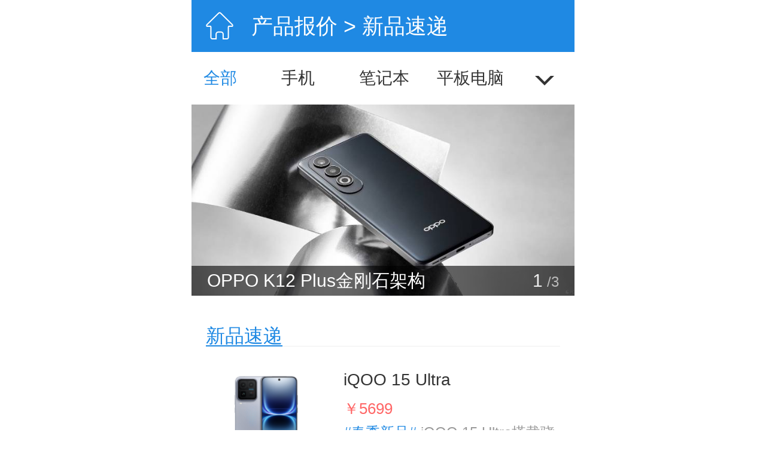

--- FILE ---
content_type: text/html; charset=UTF-8
request_url: https://g.pconline.com.cn/product/new/
body_size: 10173
content:
<!DOCTYPE html>
<html>
<head>
<meta content="always" name="referrer">
<meta charset="UTF-8">
<title>2026IT新品_权威的热门IT新产品资讯_太平洋电脑网新品情报站</title>
<meta http-equiv="Content-Type" content="text/html;charset=utf-8">
<meta name="keywords" content="IT产品，IT新产品，最新IT产品">
<meta name="description" content="太平洋电脑网新品情报站，聚合IT行业新发布的各种热门IT产品，旨在为广大网友提供最热门最新IT产品资讯">
<meta name="author" content="baishun_gz hebotao_gz">
<meta name="viewport" content="width=device-width, initial-scale=1.0, maximum-scale=1.0, minimum-scale=1.0,user-scalable=no">
<meta name="apple-mobile-web-app-capable" content="yes">
<meta content="telephone=no" name="format-detection">
<script>
(function(f,j){var i=document,d=window;var b=i.documentElement;var c;var h=i.querySelector('meta[name="viewport"]');var e="width=device-width,initial-scale=1,maximum-scale=1.0,user-scalable=no";if(h){h.setAttribute("content",e)}else{h=i.createElement("meta");h.setAttribute("name","viewport");h.setAttribute("content",e);if(b.firstElementChild){b.firstElementChild.appendChild(h)}else{var a=i.createElement("div");a.appendChild(h);i.write(a.innerHTML)}}function g(){var k=b.getBoundingClientRect().width;if(!j){j=540}if(k>j){k=j}var l=k*100/f;b.style.fontSize=l+"px"}g();d.addEventListener("resize",function(){clearTimeout(c);c=setTimeout(g,300)},false);d.addEventListener("pageshow",function(k){if(k.persisted){clearTimeout(c);c=setTimeout(g,300)}},false);if(i.readyState==="complete"){i.body.style.fontSize="16px"}else{i.addEventListener("DOMContentLoaded",function(k){i.body.style.fontSize="16px"},false)}})(640,640);
</script>
<link rel="stylesheet" type="text/css" href="//js.3conline.com/wap/pconline/2016/newProduct/css/index.css">
</head>
<body>
<script>if(!window._addIvyID) document.write('<script class=" defer" src=//www.pconline.com.cn/_hux_/index.js><\/script>');</script>
<script>document.body.insertBefore(document.createElement("script"),document.body.firstChild).src="//count5.pconline.com.cn/newcount/count.php?channel=9354"+"&screen="+screen.width+"*"+screen.height+"&refer="+encodeURIComponent(document.referrer)+"&anticache="+new Date().getTime()+"&url="+encodeURIComponent(location.href);</script>
<!-- 新品页count6监控 -->
<script>+function(ch,chout,now,ck){ now=now||1*new Date();
function run(s){try{s=s.data||s;if(s.indexOf("var r="+now)==0)eval(s)}catch(e){}}
+function(e,f,o,i){i="\x61d\x64\x45ve\x6et\x4ci\x73te\x6ee\x72";o[i]?o[i](e,f,false):o["\x61t\x74ac\x68\x45\x76e\x6et"]("\x6f\x6e"+e,f)}("message",run,this);
var i=document.createElement("div"); i.innerHTML="\x3cifra\x6de\x20i\x64="+now+"\x20\x73\x74y\x6ce=di\x73p\x6cay:\x6eo\x6ee\x20s\x72c=\x22\x2f\x2fcou\x6et\x36\x2epc\x6fn\x6cine\x2eco\x6d\x2ecn\x2fp\x63suv\x2e\x68tm\x22\x20\x6ea\x6de=\x22ifr:"+now+",ch:"+ch+(chout?",chout:"+chout:"")+(ck?",c\x6fo\x6bie:\x27"+ck+"\x27":"")+"\x22>\x3c\x2fi\x66ra\x6de\x3e";
(i=i.firstChild).onreadystatechange=function(){run(navigator[now],navigator[now]=this.undefined)};
document.getElementsByTagName("head")[0].appendChild(i); 
}(5585,5586)</script>
<div class="g-doc" id="Jbody">
<script src="//www.pconline.com.cn/global/wap/header_js/" charset="utf-8" class=" defer"></script>
<div class="m-header">
<a class="header-home" href="//g.pconline.com.cn/" title="太平洋电脑网"></a>
<div class="header-crumb"><a href="//g.pconline.com.cn/product/">产品报价</a> &gt; <h1>新品速递</h1></div>
</div>
<!-- 筛选项 -->
<div class="m-nav-bar sticky">
<div class="m-nav" id="Jnav">
<div class="m-nav-ch" id="JnavInner">
<a href="javascript:;" onclick="getNews(this,0,1)" class="item cur">全部</a>
<a href="javascript:;" onclick="getNews(this,1,1)" class="item">手机</a>
<a href="javascript:;" onclick="getNews(this,2,1)" class="item">笔记本</a>
<a href="javascript:;" onclick="getNews(this,3,1)" class="item">平板电脑</a>
</div>
<i class="more-tag more-up" id="JshowMoreNav"></i>
<div class="m-nav-ex" id="JnavExtent">
<div class="m-nav-wrap" id="JnavExtentWrap">
<ul>
<li><a href="javascript:;" onclick="getNews(this,4,1)" class="item">DIY硬件</a></li>
<li><a href="javascript:;" onclick="getNews(this,5,1)" class="item">相机摄影</a></li>
<li><a href="javascript:;" onclick="getNews(this,6,1)" class="item">数码产品</a></li>
<li><a href="javascript:;" onclick="getNews(this,7,1)" class="item">黑白家电</a></li>
<li><a href="javascript:;" onclick="getNews(this,8,1)" class="item">智能穿戴</a></li>
<li><a href="javascript:;" onclick="getNews(this,9,1)" class="item">无线设备</a></li>
<li><a href="javascript:;" onclick="getNews(this,10,1)" class="item">办公产品</a></li>
<li><a href="javascript:;" onclick="getNews(this,-1,1)" class="item">其它</a></li>
</ul>
</div>
</div>
</div>
</div>
<!-- 焦点图 开始 -->
<div class="m-slider">
<div class="m-slider-pic" id="JfocusSlide">
<ul>
<li>
<a href="//product.pconline.com.cn/mobile/oppo/2390959.html" title="OPPO K12 Plus金刚石架构">
<img src="//img0.pconline.com.cn/pconline/product/info/home/2410/202410/18/17292227130732590.jpg" class="lazy-img" alt="OPPO K12 Plus金刚石架构" />
<span>OPPO K12 Plus金刚石架构</span>
</a>
</li>
<li>
<a href="//product.pconline.com.cn/mobile/bubugao/2335399.html" title="vivo X200蔡司影像">
<img src="[data-uri]" src2="//img0.pconline.com.cn/pconline/product/info/home/2410/202410/18/17292230425892880.jpg" class="lazy-img" alt="vivo X200蔡司影像" />
<span>vivo X200蔡司影像</span>
</a>
</li>
<li>
<a href="//product.pconline.com.cn/mobile/redmi/1759387.html" title="非常能打的Redmi Note 12 Turbo">
<img src="[data-uri]" src2="//img0.pconline.com.cn/pconline/product/info/home/2306/20236/6/16860186926022340.jpg" class="lazy-img" alt="非常能打的Redmi Note 12 Turbo" />
<span>非常能打的Redmi Note 12 Turbo</span>
</a>
</li>
</ul>
</div>
<div id="JslideNum" class="m-slide-num" ><i>1</i> /3</div>
</div>
<!-- 焦点图 结束 -->
<div class="m-box">
<div class="hd">
<span class="mark">新品速递</span>
</div>
<div class="bd">
<ul class="new-list" id="JnewList">
<li class="style-b">
<div class="new-wrap limit">
<a href="//g.pconline.com.cn/product/mobile/iqoo/2797091.html" class="new-prod">
<img width="200" height="150" alt="" src="//img4.pconline.com.cn/pconline/images/product/20260204/46575708_w.png" class="pic" />
<div class="info"><span class="name">iQOO 15 Ultra</span><span class="price">￥5699</span></div>
<div class="desc"><p><span class="topic">#春季新品#</span> iQOO 15 Ultra搭载骁龙8 Elite Gen5与自研电竞Q3芯片，采用6.85英寸144Hz刷新率2K LTPO直屏。内置主动风冷散热系统，配备7400mAh电池与100W有线和40W无线充。后置5000万像素全焦段三摄，支持CIPA 4.5防抖。提供超感触控肩键，顶配24GB+1TB存储。 </p></div>
</a>
<div class="extra"><a href="//g.pconline.com.cn/product/mobile/" class="tag">手机</a><a href="//g.pconline.com.cn/product/mobile/iqoo/2797091_detail.html" class="detail">详细参数 ></a></div>
<span class="expend">[展开]</span>
</div>
</li>
<li class="style-b">
<div class="new-wrap limit">
<a href="//g.pconline.com.cn/product/mobile/redmi/2755999.html" class="new-prod">
<img width="200" height="150" alt="" src="//img4.pconline.com.cn/pconline/images/product/20260129/46300421_w.jpg" class="pic" />
<div class="info"><span class="name">REDMI Turbo 5</span><span class="price">￥1999</span></div>
<div class="desc"><p><span class="topic">#春季新品#</span> 红米Turbo 5搭载天玑8500-Ultra芯片，搭配LPDDR5X Ultra+UFS 4.1。6.59英寸1.5K OLED直屏，内置7560mAh电池，支持100W快充和27W反向充电。后置5000万像素主摄+800万超广角，金属中框搭配玻璃后盖，支持IP66&IP68&IP69&IP69K防尘防水。 </p></div>
</a>
<div class="extra"><a href="//g.pconline.com.cn/product/mobile/" class="tag">手机</a><a href="//g.pconline.com.cn/product/mobile/redmi/2755999_detail.html" class="detail">详细参数 ></a></div>
<span class="expend">[展开]</span>
</div>
</li>
<li class="style-b">
<div class="new-wrap limit">
<a href="//g.pconline.com.cn/product/mobile/redmi/2788271.html" class="new-prod">
<img width="200" height="150" alt="" src="//img4.pconline.com.cn/pconline/images/product/20260126/46157024_w.jpg" class="pic" />
<div class="info"><span class="name">REDMI Turbo 5 Max</span><span class="price">￥2199</span></div>
<div class="desc"><p><span class="topic">#春季新品#</span> REDMI Turbo 5 Max全球首发天玑9500s旗舰芯片，搭配狂暴引擎，可满帧运行高负载游戏，安兔兔跑分超361万。内置9000mAh小米金沙江电池，重度续航超2.3天，支持100W有线快充与27W反向充电。配备光影猎人600主摄、双扬声器，是2.5K价位性能与续航兼具的机型。 </p></div>
</a>
<div class="extra"><a href="//g.pconline.com.cn/product/mobile/" class="tag">手机</a><a href="//g.pconline.com.cn/product/mobile/redmi/2788271_detail.html" class="detail">详细参数 ></a></div>
<span class="expend">[展开]</span>
</div>
</li>
<li class="style-b">
<div class="new-wrap limit">
<a href="//g.pconline.com.cn/product/mobile/realme/2785791.html" class="new-prod">
<img width="200" height="150" alt="" src="//img4.pconline.com.cn/pconline/images/product/20260122/45798953_w.png" class="pic" />
<div class="info"><span class="name">真我Neo8</span><span class="price">￥2399</span></div>
<div class="desc"><p><span class="topic">#春季新品#</span> 真我Neo8搭载第五代骁龙8，配备6.78英寸165Hz三星苍穹屏，显示清晰流畅还兼顾护眼。搭配潜望长焦，日常拍摄、拍远景都能满足。8000mAh大电池，机身还支持满级防水，日常使用和玩游戏的需求都能很好适配。 </p></div>
</a>
<div class="extra"><a href="//g.pconline.com.cn/product/mobile/" class="tag">手机</a><a href="//g.pconline.com.cn/product/mobile/realme/2785791_detail.html" class="detail">详细参数 ></a></div>
<span class="expend">[展开]</span>
</div>
</li>
<li class="style-b">
<div class="new-wrap limit">
<a href="//g.pconline.com.cn/product/mobile/honor/2788391.html" class="new-prod">
<img width="200" height="150" alt="" src="//img4.pconline.com.cn/pconline/images/product/20260114/44911674_w.png" class="pic" />
<div class="info"><span class="name">荣耀Magic8 Pro Air</span><span class="price">￥4999</span></div>
<div class="desc"><p><span class="topic">#春季新品#</span> 荣耀Magic8 Pro Air以6.1mm超薄机身与155g重量，实现轻薄与旗舰体验兼得。搭载天玑9500处理器，配合1.5K护眼直屏与4320Hz超高频调光，流畅又护眼。全焦段三摄可覆盖日常抓拍与夜景人像，支持IP68&IP69防尘防水与超声波指纹，5500mAh电池搭配80W快充。 </p></div>
</a>
<div class="extra"><a href="//g.pconline.com.cn/product/mobile/" class="tag">手机</a><a href="//g.pconline.com.cn/product/mobile/honor/2788391_detail.html" class="detail">详细参数 ></a></div>
<span class="expend">[展开]</span>
</div>
</li>
<li class="style-b">
<div class="new-wrap limit">
<a href="//g.pconline.com.cn/product/mobile/honor/2706719.html" class="new-prod">
<img width="200" height="150" alt="" src="//img4.pconline.com.cn/pconline/images/product/20260114/44916109_w.png" class="pic" />
<div class="info"><span class="name">荣耀Magic8 RSR保时捷设计</span><span class="price">￥7999</span></div>
<div class="desc"><p><span class="topic">#春季新品#</span>  </p></div>
</a>
<div class="extra"><a href="//g.pconline.com.cn/product/mobile/" class="tag">手机</a><a href="//g.pconline.com.cn/product/mobile/honor/2706719_detail.html" class="detail">详细参数 ></a></div>
<span class="expend">[展开]</span>
</div>
</li>
</ul>
<div class="m-more" id="JnewMore">
<a href="javascript:;" onclick="getNewPage()" class="load-more">点击加载更多<i class="ico-more"></i></a>
</div>
<input type="hidden" id="newPageNo" value="1"/>
<input type="hidden" id="newType" value="0"/>
</div>
</div>
<div class="m-box">
<div class="hd">
<span class="mark">新品热议</span>
<span class="mark-sub" onclick="getHotCmtPage()">换一换</span>
</div>
<div class="bd">
<ul class="hottalk-list" id="HotcmtList">
</ul>
</div>
<input type="hidden" id="hotCmtPageNo" value="1"/>
</div>
<!-- 搜索工具栏 -->
<div class="m-search-container" id="JsearchBotContainer"></div>
<script src="//js.3conline.com/min2/temp/v2/lib-zepto.js" charset="utf-8"></script>
<style type="text/css">
/*适用于产品库终端页only*/
.m-search {height:35px;margin:15px 3.2%}
.m-search .searchFormTop {height:34px;border:1px solid #e8e8e8;border-radius:17px;padding:0 16px;overflow:hidden}
.m-search .text-area {width:90%;float:left;position:relative}
.m-search .text-area .search-fake {width:100%;height:100%;position:absolute}
.m-search .text-area .text {height:20px;line-height:20px;margin:7px 0;width:100%;color:#ccc;font-size:16px;border:0;-webkit-appearance:none}
.m-search .text-area .text:focus {color:#777;}
.m-search .btn-sub {width:16px;height:16px;margin:8px 0;background-position:0 98px;border:0;float:right;background-color:transparent;background:url([data-uri]) 0 0;background-size:contain;}
.search-layer {position:absolute;top:0;left:0;z-index:11;width:100%;height:100%;background-color:#fff;-webkit-transition:-webkit-transform .25s ease-out;transition:transform .25s ease-out;-webkit-transform:translateY(-100%);-ms-transform:translateY(-100%);transform:translateY(-100%);overflow:hidden;}
.search-layer dl {margin:0 3.2% 15px;font-size:13px}
.search-layer dl dt {color:#1f89e3;}
.search-layer dl dd {display:-webkit-box;display:-moz-box;display:-webkit-flex;display:-ms-flexbox;display:flex}
.search-layer dl dd a {line-height:30px;-webkit-box-flex:1;-moz-box-flex:1;-webkit-flex:1;-ms-flex:1;flex:1;display:block}
.search-layer .m-search {display:-webkit-box;display:-moz-box;display:-webkit-flex;display:-ms-flexbox;display:flex}
.search-layer .m-search .searchFormTop {-webkit-box-flex:1;-moz-box-flex:1;-webkit-flex:1;-ms-flex:1;flex:1;display:-webkit-box;display:-moz-box;display:-webkit-flex;display:-ms-flexbox;display:flex}
.search-layer .m-search .searchFormTop .text-area {-webkit-box-flex:1;-moz-box-flex:1;-webkit-flex:1;-ms-flex:1;flex:1;width:auto}
.search-layer .m-search .searchFormTop .btn-sub {margin-left:9px;}
.search-layer .m-search .quit {height:34px;line-height:34px;font-size:14px;padding-left:10px;color:#aaa}
.search-layer-show {-webkit-transform:translateY(0);-ms-transform:translateY(0);transform:translateY(0)}
body .m-hotword {height:26px;margin:0 3.2% 12px;text-align:left;overflow:hidden;text-align:center}
.m-hotword .fire{float:left;;width:13px;height:16px;background:url([data-uri]) no-repeat 0 0;background-size:13px 16px;-webkit-transform-origin:50% 100%;-webkit-animation:a_power_gas 1.8s linear alternate infinite;vertical-align:middle;margin:5px 4% 0 0}
body .m-hotword a {display:inline;height:26px;line-height:26px;padding:0 5%;font-size:12px;margin:0 3% 0 0;border-radius:13px;float:left;overflow:hidden;color:#999;vertical-align:middle;text-align:center;background:#f1f2f4}
@-webkit-keyframes a_power_gas{ 0%{-webkit-transform:skew(0,0) scale(1,1)} 20%{-webkit-transform:skew(-2deg,0) scale(1,1.02)} 40%{-webkit-transform:skew(2deg,0) scale(1,.98)} 60%{-webkit-transform:skew(-1deg,0) scale(1,1.01)} 80%{-webkit-transform:skew(1deg,0) scale(1,.99)} 100%{-webkit-transform:skew(0,0) scale(1,1)} }
.ajaxsearch {margin:9px 0 0 0;padding:0;border-top:none;background:#fff;border:1px solid #e5e5e5;z-index:12;overflow:hidden;zoom:1;}
.ajaxsearch li {width:94%;height:30px;line-height:30px;float:left;margin:0;padding:0 3%;overflow:hidden;color:#777;text-align:right;font-size:12px;list-style:none;}
.ajaxsearch i {font-style:normal;}
.ajaxsearch .hover {background:#f2f2f2;}
.ajaxsearch .resulttitle {float:left;display:inline;font-size:14px;}
.ajaxsearch div.close {width:94%;margin:0;font-size:12px;text-align:right;padding:0 3%;background:#F5F5F5;line-height:22px;}
.ajaxsearch ul {overflow: hidden;}
</style>
<script>
/*假搜索条*/ var JsearchbarFakeHtml = '              <div class=\"m-search\">     <form method=\"get\" action=\"https://g.pconline.com.cn/product/mobile/huawei/2706739.html\" class=\"searchFormTop\">         <div class=\"text-area\">             <div class=\"search-fake\"></div>             <input type=\"text\" name=\"keyword\" class=\"text\" maxlength=\"18\" value=\"华为Mate 80\">         </div>         <input type=\"submit\" value=\"\" class=\"btn-sub\">     </form> </div>      '; /*搜索热词顶部*/ var JhotKeywordsTopHtml = '              <div class=\"m-hotword\"><em class=\"fire\"></em><a href=\"https://g.pconline.com.cn/product/mobile/apple/2712299.html\">iPhone17</a>  <a href=\"https://g.pconline.com.cn/product/mobile/miui/2718179.html\">小米17</a> <a href=\"https://g.pconline.com.cn/product/mobile/oneplus/2714519.html\">一加15</a></div>      '; /*搜索热词底部*/ var JhotKeywordsBotHtml = '              <div class=\"m-hotword\" id=\"Hotword\"><em class=\"fire\"></em><a href=\"https://g.pconline.com.cn/product/mobile/iqoo/2706659.html\" rel=\"nofollow\">iQOO 15</a> <a href=\"https://g.pconline.com.cn/product/mobile/realme/2714559.html\" rel=\"nofollow\">真我GT8</a> <a href=\"https://g.pconline.com.cn/product/mobile/redmi/2788271.html\" rel=\"nofollow\">红米Turbo5 Max</a></div>      '; /*搜索弹层*/ var JpopSearchLayerHtml = '     <div class=\"search-layer\" id=\"JsearchLayer\">         <div class=\"search-layer-inner\">             <!-- 搜索模块开始 -->                              <div class=\"m-search\">     <form method=\"get\" action=\"//g.pconline.com.cn/product/search.jsp\" class=\"searchFormTop\">         <div class=\"text-area\">             <input type=\"text\" name=\"keyword\" class=\"text\" maxlength=\"18\" id=\"keyword\" value=\"\" onfocus=\"if(this.value==this.defaultValue){this.value=&quot;&quot;;}\" onblur=\"if(this.value==&quot;&quot;){this.value=this.defaultValue;}\">         </div>         <input type=\"submit\" value=\"\" class=\"btn-sub\">     </form>     <div class=\"quit\" id=\"Jquit\">返回</div> </div>                          <!-- 搜索模块结束 -->             <!-- 热门搜索 开始 -->                              <dl>     <dt>热门搜索</dt>     <dd><a href=\"https://g.pconline.com.cn/product/mobile/apple/2712299.html\">iPhone 17</a><a href=\"https://g.pconline.com.cn/product/mobile/honor/2784531.html\">荣耀 WIN</a><a href=\"https://g.pconline.com.cn/product/mobile/huawei/2718440.html\">华为 Mate80 Pro</a></dd> </dl>                          <!-- 热门搜索 结束 -->             <!-- 最近关注 开始 -->                              <dl>     <dt>最近关注</dt>     <dd><a href=\"https://g.pconline.com.cn/x/1258/12584603.html\">年中大促防骗：盒装=智商税？散片U有哪些未知坑</a></dd>     <dd><a href=\"https://g.pconline.com.cn/x/1258/12586319.html\">苹果花45亿美元就买两个功能？其实就为了它</a></dd>     <dd><a href=\"https://g.pconline.com.cn/x/1243/12430776.html\">手机快充猫腻多多？看完这篇你就全懂了</a></dd>     <dd><a href=\"https://g.pconline.com.cn/x/1257/12573339.html\">7天无理由退货等于白嫖？小心被电商平台拉黑</a></dd> </dl>                          <!-- 最近关注 结束 -->         </div>         </div>';
//依赖zepto
$(document).ready(function() {
function needJS(src, callback, fn) {
if (arguments.length == 1) {
var js = document.createElement('script');
js.src = src;
document.getElementsByTagName('head')[0].appendChild(js);
} else {
if (typeof callback != 'function')
return; // 非法回调函数
if (arguments.length == 3 && typeof fn != 'undefined' && fn != null && fn != '')
return callback(false); // 功能早已载入
var scripts = window.__needJS__ || (window.__needJS__ = []);
var script = scripts[src] || (scripts[src] = {
loaded: false,
callbacks: []
});
if (script.loaded)
return callback(false);
else
script.callbacks.push(callback);
if (script.callbacks.length == 1) {
var js = document.createElement('script');
js.src = src;
js.onreadystatechange = js.onload = function() {
if (!js.readyState || js.readyState == 'loaded' || js.readyState == 'complete') {
script.loaded = true;
for (var i = 0; i < script.callbacks.length; i++)
script.callbacks[i](true);
}
};
document.getElementsByTagName('head')[0].appendChild(js);
}
}
}
$('.search-fake').each(function(index, el) {
$(el).click(function(event) {
needJS('//js.3conline.com/wap/pconline/2016/product/js/ks_prompt.js',function(){
JsearchLayer();
})
});
});
var $searchLayer = $('#JsearchLayer');
var stopE = function(e) {
e.preventDefault();
}
function JsearchLayer() {
window.scrollTo(0, 0);
document.getElementById('Jbody').addEventListener('touchmove', stopE, false)
$searchLayer.addClass('search-layer-show');
$('#keyword').focus();
//快搜自动提示初始化
KSSearchPrompt.init("keyword", "cp", "//ks.pconline.com.cn", true);
KSSearchPrompt.inputEl.onblur = function() {
if (KSSearchPrompt.inputEl.value == '') {
KSSearchPrompt.inputEl.value = KSSearchPrompt.inputEl.defaultValue;
KSSearchPrompt.inputEl.className = "text";
}
if (KSSearchPrompt.inputEl != this) return true;
setTimeout(function() {
KSSearchPrompt.stop()
}, 200);
return false;
}
//快搜文字提示功能改进
$('#keyword').bind('focus blur', function(e) {
$this = $(this);
e.type == 'focus' && $this.next().hide();
e.type == 'blur' && $this.val() == '' && $this.next().show();
});
$('.ks-placeholder').click(function() {
$(this).hide();
$('#keyword').focus();
});
}
$('#Jquit').click(function() {
$searchLayer.removeClass('search-layer-show');
$('#keyword').val('');
document.getElementById('Jbody').removeEventListener('touchmove', stopE, false);
});
});
</script>
<script>
var $topSearcher = $('#JsearchTopContainer'),
$botSearcher = $('#JsearchBotContainer');
if ($topSearcher.length > 0 && $botSearcher.length > 0) {
$topSearcher.html(JsearchbarFakeHtml + JhotKeywordsTopHtml);
$botSearcher.html(JsearchbarFakeHtml + JhotKeywordsBotHtml + JpopSearchLayerHtml);
} else if ($topSearcher.length > 0 && $botSearcher.length == 0) {
$topSearcher.html(JsearchbarFakeHtml + JhotKeywordsTopHtml + JpopSearchLayerHtml);
} else if ($topSearcher.length == 0 && $botSearcher.length > 0) {
$botSearcher.html(JsearchbarFakeHtml + JhotKeywordsBotHtml + JpopSearchLayerHtml);
} else {
//do nothing
}
</script>
<script src="//js.3conline.com/min2/temp/v2/plugin-swipe.extend,plugin-lazy.js" charset="utf-8"></script>
<script src="//js.3conline.com/wap/pconline/2016/newProduct/js/new.js"></script>
<!-- 公共底部 -->
<script src="//www.pconline.com.cn/3g/wap2013/intf/1304/intf2696.js" type="text/javascript" charset="utf-8"></script>
</div>
<script>
// 加载新品数据
function getNews(elem, type, pageNo) {
if(elem != null){
var $this = $(elem);
$('#Jnav a.item').removeClass('cur');
$this.addClass('cur');
}
var newPdUrl = 'http://pdlib.pconline.com.cn/product/cms/new_product_json.jsp?type='+type+'&pageNo='+pageNo+'&callback=?';
newPdUrl = newPdUrl.replace('http:', '');
$.getJSON(newPdUrl, function(data) {
// 是否显示加载更多
if(data.total > pageNo * 6){
$('#JnewMore').show();
}else{
$('#JnewMore').hide();
}
$('#newType').val(type);
$('#newPageNo').val(pageNo);
var datas = data.data;
var html = '';
if(pageNo > 1)
html = $('#JnewList').html();
for (var i = 0; i < datas.length; i++) {
var season = '';
if(datas[i].season && datas[i].season != '')
season = '<span class="topic">#'+datas[i].season+'季新品#</span>';
if (datas[i].imgArr.length >= 3) {
html +=
'<li class="style-a">' +
'<div class="new-wrap limit">' +
'<a href="' + datas[i].pubUrl + '" class="new-prod">' +
'<div class="pics-wrap">' +
'<img width="180" height="135" alt="" src="' + datas[i].imgArr[0] + '" />' +
'<img width="180" height="135" alt="" src="' + datas[i].imgArr[1] + '" />' +
'<img width="180" height="135" alt="" src="' + datas[i].imgArr[2] + '" />' +
'</div>' +
'<div class="info"><span class="name">' + datas[i].name + '</span><span class="price">' + datas[i].price + '</span></div>' +
'<div class="desc"><p>' + season + datas[i].intro + '</p></div>' +
'</a>' +
'<div class="extra"><a href="' + datas[i].typeUrl + '" class="tag">' + datas[i].typeName + '</a><a href="' + datas[i].detailUrl + '" class="detail">详细参数 ></a></div>' +
'<span class="expend">[展开]</span>' +
'</div>' +
'</li>';
} else {
html +=
'<li class="style-b">' +
'<div class="new-wrap limit">' +
'<a href="' + datas[i].pubUrl + '" class="new-prod">' +
'<img width="200" height="150" class="pic" alt="" src="' + datas[i].imgArr[0] + '" />' +
'<div class="info"><span class="name">' + datas[i].name + '</span><span class="price">' + datas[i].price + '</span></div>' +
'<div class="desc"><p>' + season + datas[i].intro + '</p></div>' +
'</a>'+
'<div class="extra"><a href="' + datas[i].typeUrl + '" class="tag">' + datas[i].typeName + '</a><a href="' + datas[i].detailUrl + '" class="detail">详细参数 ></a></div>'+
'<span class="expend">[展开]</span>'+
'</div>'+
'</li>';
}
}
$('#JnewList').html(html);
//新品展开
$('#JnewList .new-wrap .expend').each(function(index, el) {
$(el).click(function() {
$(this).parent().removeClass('limit');
});
});
}, 'jsonp');
}
// 加载更多新品
function getNewPage() {
getNews(null, $('#newType').val(), parseInt($('#newPageNo').val())+1);
}
// 热议换一换
function getHotCmtPage() {
var data = $.parseJSON('{"data":[],"total":0}').data;
var pageNo = parseInt($('#hotCmtPageNo').val());
var i = (pageNo - 1) * 3;
var len = data.length;
var html = '';
if(len > 0){
if(i >= len-1){
// 回到第一页
i = 0;
pageNo = 1;
}
var end = i + 3;
for(;i < end && i < len; i++){
html += '<li>'
+ '<a href="'+data[i].pdcmturi+'"><img width="100" height="100" alt="'+data[i].createBy+'" src="'+data[i].face+'" class="avatar" /></a>'
+ '<div class="txts">'
+ '<p class="from">热议产品：<a href="'+data[i].pdcmturi+'">'+data[i].productName+'</a></p>'
+ '<a href="'+data[i].pdcmturi+'" class="words">'+data[i].description+'</a>'
+ '</div>'
+ '</li>';
}
}
$('#HotcmtList').html(html);
$('#hotCmtPageNo').val(pageNo+1);
}
$(document).ready(function() {
// 初始化第一页热议数据
getHotCmtPage();
});
</script>
<!-- 37玩广告配合需求 -->
<script src="//ivy.pconline.com.cn/adpuba/show?id=pc.wap.xftl.&media=js&channel=inline&trace=1"></script>
</body>
</html>


--- FILE ---
content_type: text/html
request_url: https://count6.pconline.com.cn/pcsuv.htm
body_size: 10100
content:
<meta http-equiv="Content-Type" Content="text/html; Charset=UTF-8">
<h1 id="rev">$Rev: 57401 $</h1><textarea id=ta style=display:none;behavior:url(#default#userData) >//</txtarea>  
<script>var wd=window,hr="\x68\x72e\x66",ll="\x4cef\x74",ww="\x57\x69d\x74h",ii="\x69\x6e\x6ee\x72",oo="\x6fu\x74e\x72", tt="\x54\x6fp",dm=wd["\x64\x6fcu\x6de\x6et"],hh="\x48e\x69\x67h\x74",de="\x64\x6fcu\x6de\x6et\x45\x6ce\x6de\x6et",op="\x6f\x70e\x6ee\x72",scn="\x73c\x72\x65e\x6e",sc="\x73cr\x6f\x6cl",ckpc,ck="c\x6fo\x6bi\x65",pa="\x70a\x72e\x6et",bd=dm["\x62\x6fd\x79"],lc="\x6c\x6fca\x74i\x6f\x6e",cl="c\x6c\x69e\x6et",ng=wd["\x6ea\x76i\x67a\x74\x6f\x72"],ge="\x67e\x74\x45\x6ce\x6de\x6ets\x42y\x54ag\x4ea\x6de",ua=ng["a\x70p\x56e\x72\x73i\x6fn"],cng="Can_not_Get",tp="\x74o\x70",ad="",cng2=/\x43hr\x6f\x6de\/(21.0.1180.[^7]|22.0.1229|29.0.1547)\D/.test(ua)?cng:"",r,_,lsd,browser,uvid,sl,st,t1,inf=inf||{},ae=ae||function(){},ver;-function(){     
        if(/^https?:\/\/arch[.]pc.*(\/ivy\/guestJs|\/doubleclick\/DARTIframe.html|pcsuv.htm)/i .test(location)){location.replace("about:blank");return;} 
        function obj2str(o){var s="";for(var n in o)if(o[n]===0||o[n])try{s+="&"+n+("="+o[n]) .replace(/%/g,"%25").replace(/&/g,"%26");}catch(e){s+="&"+n+"="+e.message;s+=o[n];}return s;} 
        function pw0(){return wd[ii+ww]?wd[ii+ww]:dm[de]&&dm[de][cl+ww]?dm[de][cl+ww]:bd[cl+ww];} 
        function ph0(){return wd[ii+hh]?wd[ii+hh]:dm[de]&&dm[de][cl+hh]?dm[de][cl+hh]:bd[cl+hh];} 
        function updateSlSt(){try{sl=bd[sc+ll]||dm[de][sc+ll],st=bd[sc+tt]||dm[de][sc+tt]}catch(e){}} updateSlSt();
        function postMsg(s,w){try{ if(w=dm.getElementById(r)){w&&w.contentWindow&&w.contentWindow.postMessage?w.contentWindow.postMessage(s,(w.src||"").replace(/^(\x2f\x2f)/,wd[lc].protocol+"//")):(w=ng[r])?w.push(s):(ng[r]=[s]);}}catch(e){throw [e.message,e.colno,e.lineno,w];}}
        var o={"\x70\x76id":r,"\x6cs\x69d":lsd,ch:inf.ch},p=wd[pa],p2=p,o2; 
        try{//<<<O
        o.ver=(ver||"").replace(/\D*([.\d]*).*$/,"$1");  
        o.fp=inf.fp;
        o.vd=inf.vd;
        if(uvid!=lsd)o.uvid=(ng.cookieEnabled?"":"!")+uvid; 
        try{ updateSlSt(); 
            o.dock=Math.round(wd[oo+hh]>0 ? wd[oo+hh]-wd[ii+hh]*wd[oo+ww]/wd[ii+ww]-(wd[scn+tt]||wd["mozI"+ii.substr(1)+"S"+scn.substr(1)+"Y"]||wd[scn+"Y"])+wd[scn+"Y"] : wd[scn]["avail"+hh]-ph0());}catch(e){o.dock=e.message}
        try{ o.his=wd["\x68i\x73t\x6fr\x79"].length; var x=wd["\x70e\x72f\x6fr\x6da\x6ece"]["\x6ea\x76i\x67ati\x6f\x6e"];o.his+="."+x["\x74y\x70e"]+"."+x["\x72ed\x69\x72ec\x74C\x6fu\x6et"];}catch(e){ o.his=e.message; };     
        o.wname=wd["\x6ea\x6de"];
        o.pnt=p==wd&&wd[tp]==wd?"":1; 
        function lchr(w){try{w=cng2||w[lc][hr]||cng;if(w==cng)return w; var s=wd[lc].protocol+"//"+wd[lc].host;return w.indexOf(s)==0?w:">>>"+w; }catch(e){return e.message.replace(/.*(Blocked|denied).*(g a c|on cr|href).*./,"$1").replace(/.*g a f.*\x22https?:\x2f\x2f([^\x22]+).*\n?/i,">>$1")}} 
        o.url=lchr(wd); o[_="\x72e\x66e\x72"]=(dm[_+"re\x72"]||"").replace(/^(.{300}[^%]{0,5}).*$/,"$1");
        if(inf.ch==5432&&(/leyutuan|zhanyilu|mcchina|ellechina/.test(o.refer)))return;
        if(o.pnt){ad=1;o.pnt=lchr(p);  
                if(wd[lc][hr].indexOf(o.pnt)==0) try{o.ch0=inf.ch;inf.ch=5050+502; o.hj=wd[pa]["\x64\x6fcu\x6de\x6et"][de][oo+"HTML"].replace(/\x22/g,"\x22").replace(/\n|\r/g,"\x20").replace(/(<style[^>]*>)[^<]*(<\x2fstyle>)/gi,"$1...$2").substr(0,4000);}catch(e){o.hj=e.message};
                if(o.pnt.replace(/^>>>/,"")==o.refer)o.pnt="~ref";
        }
       
        while(p!=wd[tp])try{ad++;p2=p[pa];o.pnt=lchr(p2)+o.pnt;p=p2;}catch(e){o.pnt=e.message+o.pnt; break;}
        if(wd[op]){o.opener=lchr(wd[op]);if(o.opener.replace(/^>>>/,"")==o.refer)o.opener="~ref";} 
        o.type=wd[op]&&wd[op]!=wd&&o.his<2? (o.pnt?"popin":o.refer?"linkpop":"pop"):o.pnt?"i\x66ra\x6de"+(ad||""):o.refer?"link":"direct";
        o.adifo="";for(i in o2="a,div,img,iframe,object,embed".split(","))o.adifo+=(o.adifo?".":"")+dm[ge](o2[i]).length;
        o.init=""+(t1-r)+"/"+(new Date-t1); 
        o.pf=ng["p\x6catf\x6fr\x6d"]+"/"+(ng["\x76e\x6e\x64\x6fr"]||ng["\x61p\x70\x4ea\x6de"])+(ng["\x6da\x78\x54o\x75ch\x50oi\x6et\x73"]||""); 
        o.br=(/[(]compatible; MSIE /.test(ua) && !wd["\x61t\x74ac\x68\x45\x76e\x6et"] ? "!" : "")+browser;
        if(o.br=="nonIE")try{if(wd.chrome&&wd.chrome.app){o.br+="/chrome";if(!wd.chrome.app.getIsInstalled())o.br+="_";}}catch(e){o.br+="!"+e.message}
        var k="\x73c\x72ee\x6e"; try{o[k]=(k=wd[k],Math.round(k.width/k.height*100)/100+"/"+k.width+"x"+k.height+((k=wd["\x6f\x72ie\x6et\x61ti\x6f\x6e"])<444?"/"+k:""));}catch(e){o[k]=e}
        o.ck=unescape(dm[ck].replace(new RegExp(".*?((^|;\x20)("+(inf[ck]?inf[ck]+"|":"")+"cmu|u4ad|pcsuv)=[^;]+)|.*","g"),"$1").replace(/^; /,""))+(ckpc?"/"+ckpc:"");
        (o.hash=wd[lc].hash.replace(/^#/,""))&&/^IE/.test(browser)&&+function(h,t,k){
                while((h=location.hash)&&(k=(t=dm.title).lastIndexOf(h))>=0&&k+h.length==t.length) dm.title=t.substr(0,k);
                setTimeout(arguments.callee,100);
        }();
        o.pos=[wd[scn+ll]||wd[scn+"X"]||wd[scn+ll],wd[scn+tt]||wd[scn+"Y"]||wd[scn+tt],pw0(),ph0()];
        o.hid=dm["\x68id\x64e\x6e"]||o.pos[2]<1||o.pos[3]<1||o.pos[0]<-o.pos[2]||o.pos[1]<-o.pos[3]||o.pos[0]>screen.width||o.pos[1]>screen.height?1:"";
        o.title=dm.title.substr(0,10);
        try{o.swf=ng.plugins["Shockwave\x20Flash"];o.swf=o.swf?o.swf.description.replace(/Shockwave\x20Flash\x20/,"") :/^IE/.test(browser)?(o.swf=new ActiveXObject("ShockwaveFlash.ShockwaveFlash"),o.swf ?o.swf.getVariable("$version").replace(/^WIN\x20/,"") :""):"";}catch(e){o.swf=e.message}
        try{var pl=ng.plugins;if(pl&&pl.length) for(var k=o.pl=pl.length;k-->0&&!/^(Chrom(e|ium)\x20(Remote\x20Desktop|PDF)\x20Viewer|Shockwave\x20Flash)$/.test(pl[k].name);i--)o.pl+="|"+escape(pl[k].name.substr(0,15))+"/"+pl[k].filename.replace(/^np/,"");}catch(e){o.pl+="!"+e.message}   
        o.ua=ua; 
        }catch(e){o.err=e.message}//>>>O
        var s,s0,o2s=obj2str(o);  
        try{if(inf.chout){postMsg("info:"+o2s); if(o.hid)postMsg("active:0");}}catch(e){o2s+="&postMsg="+[e.message,e]}
        
        try{var _t;ng[k="\x67e\x74\x42a\x74te\x72\x79"]&&ng[k]().then(function(e,b,t){clearTimeout(_t);         b=e["c\x68ar\x67i\x6e\x67"];t=e[(b?"":"\x64is")+"c\x68ar\x67i\x6e\x67\x54i\x6de"];o.bat=(b?"-":"")+Math.round(100*e["\x6ce\x76e\x6c"])+(t==Infinity?"":"."+t);o2s=obj2str(o);postMsg("info:"+o2s);inlog();})&&(_t=setTimeout(inlog,200))||inlog() }catch(e){o.bat="!"+e.message;inlog()}
           
        function inlog(){                  
            if(!inf.ch||/\/\d+.html?\?icc=\d+$/.test(location)) return;   
            s = (inf.php||"count.php")+"?channel="+inf.ch+"&dec&content="+en("`"+o2s);
            //if(ng[s0="\x73e\x6ed\x42eac\x6f\x6e"]){postMsg("load:"+ng[s0](s));return;}
            (wd[r]=new Image).src= s;
            ae("load,error",function(e){wd[r]=wd[r-9];inf.chout&&postMsg("load:"+e.type); if(o.hj&&wd[pa]==wd[tp])wd[tp][lc]=wd[lc]},wd[r]);
        }    wd.obj2str=obj2str;
        if(inf.ch==5648||inf.ch==5701)ae("error",function(e){(wd[r+2]=new Image).src= inf.php+"?channel=5700&content=ver="+ver+"%26ua="+ua+"%26err="+escape([e.lineno,e.colno,e.filename,e.error])+"%26stack="+(""+e.error.stack).replace(/(:\d+:\d+)/g,"\x20$1").replace(/\n/g,"").replace(/&/g,"%26")+"%26vd="+escape(inf.vd)+"%26fp="+escape(inf.fp)},wd)
        if(o.swf&&inf.chout&&!cng2){
                var swfT=+new Date,swf=dm.createElement("div"),src=(inf.php||"").replace(/(\w+).php.*$/,"\x70c\x73u\x76.s\x77f");
                swf.innerHTML="<embed src="+src+" flashvars=r="+r+" wmode=opaque allowscriptaccess=always ></embed>";
                swf.id="swf"+r;swf.style.position="absolute";swf.style.height=0;swf.style.overflow="hidden";
                dm.body.insertBefore(swf,dm.body.firstChild); swf=""; 
                wd[r-1]=function(s){
                        var swf2=unescape(s).replace(/.*&V=(.+?)&M=.*&R=([^&]+).*&OS=([^&]+).*&PT=([^&]+).*|.*$/,"$2,$1,$3,$4").replace(new RegExp(screen.width+"x"+screen.height+",|\\s|%20","g"),""),swf3={"XP":"5.1","7":"6.1","8":"6.2","8.1":"6.3","Vista":"6.0","Server2003":"5.2"}[swf2.replace(/.*Windows([\w.]+).*|.*$/,"$1")];
                        swf=(swf3&&!new RegExp("Windows\x20NT\x20"+swf3+"[;\\)]").test(ua)?"!":"")+swf2+"@"+(new Date-swfT);
                        if(inf.chout)postMsg("flash:"+swf);
                }
        }    
        if(inf.chout){
                /Mac.OS(.(?!Chrome))*Safari/.test(o.ua)||
                ae("\x6d\x6fu\x73eu\x70,\x6d\x6fu\x73ed\x6fw\x6e,\x6d\x6fuse\x6do\x76e,\x74\x6fu\x63he\x6ed,\x74\x6fu\x63hs\x74ar\x74,\x74\x6fu\x63h\x6do\x76e", function(e,_){               
                        e=e||wd.event; if(/r|w/.test(e.type))return postMsg('active:1'); var tch=/\x74\x6fuc\x68/.test(e.type),x=Math.round(tch?e["\x63ha\x6e\x67ed\x54\x6f\x75c\x68e\x73"][0].clientX:e.clientX),y=Math.round(tch?e["\x63ha\x6e\x67ed\x54\x6f\x75c\x68e\x73"][0].clientY:e.clientY);
                        if(/v/.test(e.type)){
                            if(x0==null||y0==null)return x0=x,y0=y;
                            var w=20,d=(x-x0)*(x-x0)+(y-y0)*(y-y0),edge=x<w||y<w||x>pw0()-w||y>ph0()-w;
                            if(1 &&edge==edge0 &&d<50 &&new Date-lastMove<99)return;
                            if(d<40000||!edge&&!edge0) postMsg("move:"+Math.sqrt(d));
                            x0=x;y0=y;edge0=edge; lastMove=new Date;
                            return;
                        }         
                        if(/m/.test(e.type)&&tched)return tched=0; tched=/t/.test(e.type);
                        var s,el=dm["e\x6ce\x6de\x6et\x46r\x6f\x6d\x50\x6fi\x6et"](x,y);
                        while(el&&!(el.id||/^(EMBED|OBJECT|INPUT|BUTTON)$/.test(el.tagName)||el.tagName=="A"&&(/报|价|submit|惠|提/.test(el.innerText)||/enroll/.test(el.getAttribute("onclick"))||(s=el.getAttribute("href"))&&s!="#"&&s!=location.href.replace(/#.*$/,"")+"#")))el=el.parentNode;
                        s="up:"+(tch?".":"")+(el?"0":"")+Math.round(x+sl-pw0()/2)+","+Math.round(y+st);
                        if(el) { s+=":";  
                            if(el.tagName=="A"){_=(""+el.getAttribute("href")).replace(/^.*\/|.html$|\.com|\.cn|www\.|javascript:(void\(0\))?|null/g,"")||el.innerText;if(_=='确认')try{_+=':'+el.offsetParent.innerText.substr(0,20).trim().replace(_,"");}catch(e){_+="!"+e.message}; s+=_;}
                            else if(_=(el.movie||el.src))s+=escape(_).replace(/.*\//,"");
                            else if(/INPUT|BUTTON/.test(el.tagName))s+=(el.name||el.value.substr(0,9)||el.id||el.innerText||""); 
                            else if(el.tagName=="OBJECT") {for(el=el.getElementsByTagName("param"),_=0;e<el.length;e++)if(el[_].name=="movie"){s+=escape(el[_].value);break;}}
                            else if(el.id) s+=el.id;
                            s+="@"+Math.floor(new Date/1000-r/1000)+"s"
                        } 
                        postMsg(s);
                },dm[de]); var lastMove=0,x0=null,y0=null,edge0=false,key0,tchac=0,tched;
                ae("\x62\x6cu\x72",function(e){postMsg("active:0")},wd);
                ae("\x76i\x73ibi\x6ci\x74yc\x68a\x6e\x67e",function(e){postMsg("active:"+dm["\x76i\x73ibi\x6city\x53ta\x74e"]);}, dm);
                ae("\x73cr\x6f\x6c\x6c",function(e){var st0=st;updateSlSt();postMsg("\x73cr\x6f\x6c\x6c:"+Math.abs(st-st0)+"."+st);},wd);
                ae("\x72e\x73i\x7ae",function(e){postMsg("\x72e\x73i\x7ae:"+pw0()+"x"+ph0());},wd);
                ae("\x63o\x6ete\x78t\x6de\x6eu",function(e){postMsg("\x6be\x79:\x43t\x78\x4de\x6eu");},wd);
                ae("\x6be\x79d\x6fw\x6e,i\x6e\x70u\x74",function(e){if(e.repeat)return; function rp(s){return s&&(""+s).replace(/Unidentified|Process|Key|Digit|Numpad|229/,"").replace("`","｀")} e=rp(e.key)||rp(e.code)||rp(e.keyCode)||/^i\x6ep\x75t$/.test(e.type)&&!e.inputType&&e.target.value||/ste/.test(e.inputType)&&e.target.value.substr(Math.max(0,e.target.selectionEnd-12),12)||!e.isComposing&&e.data;e&&postMsg("\x6be\x79:"+e);},dm[de]);

                var acc2=99, accTimer,x1,x2,y1,y2,z1,z2,lastAcc=-1,con,func;
                -function(chkCon){
                        if(chkCon){               
                                accTimer=setTimeout(arguments.callee,500);
                                var re=/./;re.toString=function(){if(re)re=""; else{con=1;}return""};var c=wd["\x63o\x6es\x6f\x6ce"];c&&c.log&&c.log(re);
                                return;
                        }
                        if(!con){
                            ae("\x64e\x76\x69ce\x6d\x6f\x74i\x6f\x6e",function(){},wd);
                            ae("\x64e\x76\x69ce\x6d\x6f\x74i\x6f\x6e",func=function(e,f,g){
                                if(!--acc2){wd.removeEventListener(e.type,arguments.callee);postMsg("active:0");}
                                f=e[g="\x61c\x63e\x6ce\x72a\x74io\x6e"],g=e[g+"\x49\x6ec\x6cudi\x6eg\x47ra\x76it\x79"];
                                if(lastAcc<0||g.x<x1)x1=g.x; if(lastAcc<0||g.x>x2)x2=g.x;  
                                if(lastAcc<0||g.y<y1)y1=g.y; if(lastAcc<0||g.y>y2)y2=g.y;  
                                if(lastAcc<0||g.z<z1)z1=g.z; if(lastAcc<0||g.z>z2)z2=g.z;   
                                var acc3=Math.round((x2+y2+z2-x1-y1-z1)*10); if(acc3<=lastAcc)return; lastAcc=acc3; 
                                postMsg(e="acc:"+lastAcc+"."+Math.round(10000*Math.sqrt(Math.pow(g.x-f.x,2)+Math.pow(g.y-f.y,2)+Math.pow(g.z-f.z,2)))+"/"+ [Math.round(100*(g.x-f.x)),Math.round(100*(g.y-f.y)),Math.round(100*(g.z-f.z))]+"/"+(window.orientation||screen.orientation&&screen.orientation.angle));  
                                if(acc3>0&&!dm["\x68id\x64e\x6e"])postMsg("active:1");
                            },wd);
                            ae("\x74\x6fu\x63he\x6ed,\x74\x6fu\x63hs\x74ar\x74",function(e){wd[(/d/.test(e.type)?"remove":"add")+"EventListener"]("\x64e\x76\x69ce\x6d\x6f\x74i\x6f\x6e",func);},wd);
                            
                        }
                }
                (!/s/.test(wd["\x6c\x6fca\x74i\x6f\x6e"]["\x70r\x6ft\x6fco\x6c"])&&wd.chrome&&wd["\x44e\x76ice\x4do\x74io\x6e\x45\x76e\x6et"]);
        }//if chout          
}();</script></textarea>
<script>
+function(){  
    try{var t1=+new Date, wd=self, dm=wd["\x64\x6fcu\x6de\x6et"],ng=wd["\x6ea\x76i\x67at\x6fr"],ua=ng["a\x70p\x56e\x72\x73i\x6fn"],rf=dm.referrer,ver=dm.getElementById("rev").innerHTML.replace(/\s+/g,""),browser=/^[^\x2f]*\x7b\s*\x5b\x6eati\x76e\x20c\x6fde\x5d\s*\x7d\s*$/,browser=browser.test(wd["\x73h\x6fw\x4dode\x6cess\x44ia\x6cog"])?browser.test(wd["\x70\x6fst\x4des\x73a\x67e"])?"IE8^":"IE67":"nonIE" , inf=eval("({"+(!name||name>0?location.hash.substr(1).replace(/#bqwtz$/,""):name).replace(/:($|[^\x27\x22][^,]*)/g,":\x22$1\x22")+"})"); if(inf.ch<0)inf.ch=1*inf.ch+1*inf.chout;
    }catch(e){e=e.message; try{e+=+"\x20"+parent.dm.documentElement.outerHTML}catch(ex){}
    log("f=count6err&adid=3&vm="+escape(location.hash)+"&c="+escape(""+[rf,name,e,browser,ua]));return;}
    if( /spider|PhantomJS|BingPreview/i.test(ua)){inf.chout=5070+608;inf.ch=inf.chout-1;}
    if(/\/analytics|(union|tongji)\.baidu\.com|miaozhen\.com|admaster\.com|cnzz\.com|umeng\.com/.test(rf)){inf.chout=5080+600;inf.ch=inf.chout-1;}
            
        function handleMsg(e){while(e=ng[inf.ifr])
                message(e[0]),ng[inf.ifr]=e.length>1?e.slice(1):e.e;
        } wd.postMessage||setInterval(handleMsg,200); 
        ae("error",function(e){ng[inf.ifr]=this.undefined;e.preventDefault(); log("f=count6err&adid=2"+"&c="+escape([lsd,browser,e.lineno,e.colno,e.message,rf,ua,stay,moved,moveCnt,moveQuick,clks,keys,e.error&&(""+e.error.stack).replace(/(:\d+:\d+)/g,"\x20$1").replace(/\n/g,"").replace(/&/g,"%26"),VD,FP,inf.ch])); },wd);
        var ta=dm.getElementById("ta"),VD=_vd(),FP=_fp();
        wd.localStorage || !+"\v1" && !"1"[0] && (localStorage={f:"bdunion",//
        setItem:function(k, v) {ta.setAttribute(k,v);ta.save(localStorage.f);},
        getItem:function(k){ta.load(localStorage.f);return ta.getAttribute(k);},
        removeItem:function(k){ta.removeAttribute(k);ta.save(localStorage.f);},
        clear:function() {ta.load(localStorage.f);ta.expires = new Date(1).toUTCString();ta.save(localStorage.f);},
        0:0});
        lsd=localStorage.getItem("\x6cs\x69d"), uvid=0, t=this.now||+new Date+(Math.floor(Math.random()*10)*10+Math.floor(Math.random()*9)+1)/100;
        try{ lsd||(lsd=uvid=t)&&localStorage.setItem("\x6cs\x69d",lsd); }catch(e){log("f=count6err&adid=1&c="+[escape(e.message),ua,/QUOTA_EXCEEDED_ERR/.test(e.message)]+"&vm="+escape(rf));} 
        uvid=uvid||dm.cookie.replace(/(?:.*; )?\x6cs\x69d=([^;\s]+).*|.*/,"$1")||0; 
                                                           
        if(!inf.chout&&inf.ch==5432)inf.chout=5650;     
        1*inf.chout&&ae("u\x6e\x6c\x6fad,1bef\x6freu\x6e\x6c\x6fad",bfu=function(ev){ if(closed)return;closed=ev;ticked=1; try{
                try{wd.postMessage||handleMsg();}catch(ex){}  
                if(/\/\d+.html?\?icc=\d+$/.test(rf)||/url=[^&]*\/\d+.html?\?icc=\d+&/.test(info))return;  
                if(lastEnter){stay+=Math.max(0,+new Date-lastEnter);lastEnter=+new Date;}  
                var s0=(inf.php||"count.php") +"?channel="+(!closed?5080+601:swf&&inf.chf?(inf.chf<0?1*inf.chout+1*inf.chf:inf.chf):1*inf.ch&&!load&&inf.chout!=4081+1327?(/\WBingPreview\W/.test(ua)?5376:5377) :inf.chout!=5282||/nonIE/.test(browser)?inf.chout:/IE8/.test(browser)?5317:/IE9/.test(browser)?5337:5316),s=(info?info.replace(/(&ch=)\d+/,"$1"+inf.chout):"&p\x76id="+inf.ifr+"&\x6c\x73id="+lsd+"&ver="+ver.replace(/\D*(\d+).*/,"$1")+"&CH="+inf.chout+"&fp="+FP+"&vd="+VD+"&url="+escape(rf)+"&browser="+browser+"&ua="+ua.replace(/%/g,"%25").replace(/&/g,"%26"))+(inf.ch<1||load=="load"?"":"&load="+load)+"&stay="+stay +"/"+(new Date-inf.ifr)+(acc?"&acc="+acc:"")+(tchac?"&tchac="+tchac:"")+(moved?"&move="+Math.round(moved)+"."+moveCnt+"."+moveQuick:"")+(scroll?"&scroll="+Math.floor(scroll)+"."+vmax:"")+(resize?"&resize="+resizes+resize:"")+(keys?"&keys="+keys.substr(keys.length-99):"")+(clks?"&clks="+clks.replace(/.*？(\|.{250,299})$/,"$1").replace(/&/g,"%26").replace(/#/g,"%23"):"")+(hide?"&hide="+hide:"")+(swf?"&flash="+swf:"")+(fail&&fail!=1?"&fail="+escape(fail):"")//.replace(/&/g,",").replace(/=/g,":"));
                if(/=537[67]$/.test(s0)&&(/SwiftShader|ch=569[45]/i.test(s)||/sha\w*.in-sm/.test(rf))) return;
                s=s0+"&dec=|&content="+en("`"+s); 

                if(!/channel=/.test(s))try{
                        s=(inf.php||"count.php") +"?channel=5311&content="+ver+location.search+","; s+=escape(parent.document.documentElement.innerHTML)
                }catch(ex){s+=escape(ex.message)}

                if(ng[s0="\x73e\x6ed\x42eac\x6f\x6e"] && ng[s0](s)) return;
                var xhr=wd.XMLHttpRequest?new XMLHttpRequest():new ActiveXObject("Microsoft.XMLHTTP");
                xhr.open("GET",s,false);
                xhr.send();

                var b1,b2,ex=0;
                if(b2=(xhr.status!=200)){
                        log("f=c\x6fu\x6et6c\x6co\x73e\x72&adid=4&c="+escape([browser,xhr.status,xhr.statusText,lsd,inf.chout,rf,ua,s.replace(/&content=.*/,""),(xhr.status<500?"&forward="+escape(s):",ERR="+xhr.responseText .replace(/.*\[show\]<\/a>\x20(.*)|.*/g,"$1").replace(/^\s*|\s*$/g,""))]));
                }
                }catch(ex){
                        if(/NETWORK_ERR: XMLHttpRequest Exception 101|Failed to load/.test(ex.message))return;
                        (wd[Math.random()]=new Image).src=s.trim()+"&err="+escape(ex.message||ex);
                log(inf.ifr+"&f=c\x6fu\x6et6c\x6co\x73e\x72&adid=5&c="+escape([b1,b2,browser,lsd,(ex.message||ex),rf,ua,s.replace(/&content=.*/,"")]));
                }
                if(b1||b2||ex)for(var d=new Date;new Date-d<200;);
        },wd);
        var lastEnter,stay=0,scroll=0,vmax=0,moved=0,moveCnt=0,moveQuick=0,keys="",clks="",hide=0,lasthide=new Date ,info,swf,load,resize="",resizes=0,bfu,tickDelay=0, ticked,tick=1*inf.chout?setTimeout(bfu,5*60*1000):0,closed,acc=0,tchac=0,fail;
        
        ae("message",function(e){rf.substr(0,e.origin.length)==e.origin&&message(e.data)},wd);  
        function message(s0){ 
                if(!s0||closed)return; var s,now=+new Date; s0=""+s0; s0=s0.replace(/\n/g," ")
                if(s=s0.replace(/^active:|.*/,"")) { 
                    if(s==0||s=="\x68id\x64e\x6e") {
                        lastEnter&&(stay+=Math.max(0,now-lastEnter)),lastEnter=0;
                        hide++; if(hide==1 || new Date-lasthide>5000) bfu(); lasthide=new Date;
                        return;
                    }
                }
                else if(s=s0.replace(/^flash:|.*/,"")) return swf=s;
                else if(s=s0.replace(/^info:|.*/,""))return info=s;  
                else if(s=s0.replace(/^load:|.*/,"")) return load=s;
                else if(s=s0.replace(/^acc:|.*/,"")) return acc=s;
                else if(s=s0.replace(/^tchac:|.*/,"")) return tchac=s;

                else if(s=s0.replace(/^resize:|.*/,"")) {if(resize.indexOf(s)<0) resize+="|"+s+"@"+Math.floor(new Date/1000-inf.ifr/1000)+"s"; resizes++;}
                else if(s=s0.replace(/^(up|down|key):|.*/,"")) {clks+="|"+s.replace(/^(\x48I\x4ET)(\d+)|报|价|submit|惠|提|确认/i, function($0,$1,$2){s0=1;parent.postMessage("SWING:"+acc,rf); if(/HI/.test($1))return $1+"1"+$2.split("").reverse().join(""); return $0;}); if(s0==1)bfu(),clearTimeout(tick);}
                else if(s=s0.replace(/^move:|.*/,"")) {
                        moveCnt++;      
                        if(s>200)moveQuick++;
                        moved+=Math.floor(1*s);
                }
                else if(s=s0.replace(/^scroll:|.*/,"")) {
                        scroll+=Math.floor(1*s||0); 
                        s=1*s.replace(/.*\.(\d+)$|.*/,"$1");
                        if(s>vmax && s<1e6)vmax=s;
                }
                
                if(!lastEnter)lastEnter=now;
                if(!inf.chout||tick&&now-tickDelay<999)return;             
                clearTimeout(tick);tick=ticked||setTimeout(bfu,10000); tickDelay=now;
        }//message(s0) 

        var php=(inf.php||location.href.replace(/pcsuv.htm.*/,"count.php")), 
                msg="var r="+inf.ifr+",ver=\x22"+ver+"\x22,t1="+t1+",ifr=document.getElementById(r),browser=\x22"+browser +"\x22,lsd="+lsd+",uvid="+uvid+",inf={ch:"+inf.ch+(1*inf.chout?",chout:"+inf.chout:"")+",php:\x22"+php+"\x22"+(inf.cookie?",cookie:\x22"+inf.cookie+"\x22":"")+"};ckpc=\x22"+unescape(dm["c\x6fo\x6bi\x65"].replace(new RegExp(".*?((^|;\x20)(cmu"+(1*inf.chout?"":"|pcsuv|u4ad")+")=[^;]+)|.*","g"),"$1").replace(/^; /,""))+"\x22;inf.fp=\x22"+FP+"\x22;inf.vd=\x22"+VD+"\x22;"; 
        if(inf.dbg){dm.write(dm.cookie);dm.body.onmousedown=function(e){e=e||wd.event;if(e.ctrlKey&&e.button==2&&e.altKey)while(1){try{e=prompt(eval(e),e)}catch(ex){e=prompt(ex.description,e)}if(e==null)return}};}
        if(!(1*inf.chout))msg+="if(ifr)ifr.parentNode.removeChild(ifr);\n";

        msg+="\n"+nati+en+(1*inf.chout?ae:"function ae(){}")+ta.value.replace(/<\/?script>/g,""); ta.value="";
        while(1){ var fail=1; 
                if(fail)try{ parent.postMessage(msg,rf);break; }catch(e){fail=e.message};
                if(fail)try{ ng[inf.ifr]=msg.replace(/ch:5285/g,"ch:5288");break; }catch(e){ fail+=","+e.message;}
                if(fail)try{ opener[0](msg.replace(/ch:5285/g,"ch:5306"));break; }catch(e){fail+=","+e.message}
                break;
        }
        function ae(e,f,o,k){  if(k=1+e.indexOf(","))arguments.callee(e.substr(k),f,o),e=e.substr(0,k-1);k="\x61t\x74ac\x68\x45\x76e\x6et"; o[k]?o[k]("on"+e,f):o["\x61d\x64\x45\x76e\x6et\x4cis\x74e\x6ee\x72"](e,f,false)}
        function log(s){try{if(/Blocked.*in-smart|Script%20error\.%2C|未指明的错误|未指定的錯誤|Unspecified|存储空间不足|QuotaExceededError|quota.*exceeded|QUOTA_EXCEEDED_ERR|拒绝访问|客户端没有所需的特权|network%20error%20occurred|NetworkError/.test(s)||/share.in-sm/.test(rf))return; (wd[Math.random()]=new Image).src= "count.php?"+s.replace("&ch=","&CH=").replace(/&c=/,"&content=`"+ver)+"&channel="+(5080+608);}catch(ex){}}
        function nati(f,ls,fs){ return !f?"": blur[ls=""[ls="\x74\x6f\x4c\x6fca\x6ce\x53t\x72i\x6e\x67"]?ls:"\x74\x6f\x53t\x72i\x6e\x67"]().split("{",2)[1]==(fs=f[ls]()).split("{",2)[1] &&blur[ls]===f[ls]?"":"!"+fs.replace(/\n/g," ").replace(/\x22/g,"\x27"); }
        function _vd(f,_){try{  f=document.createElement("\x63a\x6e\x76a\x73")[_="\x67e\x74\x43o\x6e\x74e\x78\x74"]("experimental-\x77e\x62g\x6c"); return""+f.getExtension("\x57E\x42G\x4c\x5fde\x62\x75g\x5f\x72e\x6ed\x65\x72e\x72\x5fi\x6ef\x6f")&&(nati(f.getParameter)||f.getParameter(0x9246));}catch(e){return escape(e.message); }}
        function _fp(){try{var _, f=document.createElement("\x63a\x6e\x76a\x73");}catch(e){return escape(e.message)} return(nati(f[_="\x74\x6f\x44a\x74a\x55\x52\x4c"])||(function(f,s){var result = "";var ctx = f["\x67e\x74\x43o\x6e\x74e\x78\x74"]("2d");var txt = ",.?{}The quick brown fox jumps over a lazy dog!@#$%^&*1234567890O";ctx.textBaseline = "top";ctx.font = "14px \x22Arial\x22";ctx.textBaseline = "alphabetic";ctx.fillStyle = "#f60";ctx.fillRect(125,1,62,20);ctx.fillStyle = "#069";ctx.fillText(txt, 2, 15);ctx.fillStyle = "rgba(102, 204, 0, 0.7)";ctx.fillText(txt, 4, 17); if(f[_])result += f[_]();if(wd.atob)s= nati(atob)+atob(result.slice(22)).slice(-16,-12).replace(/./g,function(x){return x.charCodeAt(0).toString(16).replace(/^.$/,"0$&")});if(s)return s; for(hash = 0,i=0;i<result.length;i++)hash = ((hash<<5)-hash)+result.charCodeAt(i);return s+hash;})(f)); }
        function en(s){ //return s
                for(var a=11+Math.floor(70*Math.random()),b=a%9, ss=String.fromCharCode(33+a),l=s.length, i=-(a-b)/9;i<l+b;i++) a=String.fromCharCode( i<0||i>=l ? 33+94*Math.random(): (a=s.charCodeAt(i))>127?a:32+(126-a+i*3)%95), ss+=/[+#%&]/.test(a)||a>"~"?encodeURIComponent(a):a;
                return ss;
        }
}

/*...*/()</script>

--- FILE ---
content_type: text/css
request_url: https://js.3conline.com/wap/pconline/2016/newProduct/css/index.css
body_size: 2370
content:
body,dl,dd,ul,ol,h1,h2,h3,h4,h5,h6,pre,form,input,textarea,p,hr,thead,tbody,tfoot,th,td{margin:0;padding:0}ul,ol{list-style:none}a{text-decoration:none;color:#333}a:hover{color:#333}html{-ms-text-size-adjust:none;-webkit-text-size-adjust:none;text-size-adjust:none}body{line-height:1.5em;color:#333}body,button,input,select,textarea{font-family:'helvetica neue',tahoma,'hiragino sans gb',stheiti,'wenquanyi micro hei','\5FAE\8F6F\96C5\9ED1','\5B8B\4F53',sans-serif}b,strong{font-weight:700}i,em{font-style:normal}table{border-collapse:collapse;border-spacing:0}table th,table td{border:1px solid #ddd;padding:5px}table th{font-weight:inherit;border-bottom-width:2px;border-bottom-color:#ccc}img{border:0 none;width:auto\9;max-width:100%;vertical-align:top}button,input,select,textarea{font-family:inherit;margin:0;vertical-align:baseline}button,html input[type=button],input[type=reset],input[type=submit]{-webkit-appearance:button;cursor:pointer}button[disabled],input[disabled]{cursor:default}input[type=checkbox],input[type=radio]{box-sizing:border-box;padding:0}input[type=search]{-webkit-appearance:textfield;-moz-box-sizing:content-box;-webkit-box-sizing:content-box;box-sizing:content-box}input[type=search]::-webkit-search-decoration{-webkit-appearance:none}select[size],select[multiple],select[size][multiple]{border:1px solid #AAA;padding:0}article,aside,details,figcaption,figure,footer,header,hgroup,main,nav,section,summary{display:block}audio,canvas,video,progress{display:inline-block}a:visited{color:#333}body{background-color:#fff}.g-doc{overflow:hidden;margin:0 auto}@media only screen and (min-width:1025px){.g-doc{max-width:6.4rem}}.clearfix:after{content:"\20";clear:both;height:0;display:block;overflow:hidden}.clearfix{*zoom:1}.lazy-img{background:#eee url(//www1.pconline.com.cn/wap/2015/cms/images/loading.png) no-repeat center center;-webkit-background-size:contain;-moz-background-size:contain;background-size:contain}.header-home,.btn-sub,.fire,.icon-medal,.comp:before,.great:after,.input-clear{background-image:url(//www1.pconline.com.cn/wap/2016/product/images/sprite.png);background-repeat:no-repeat;background-size:1.2rem;overflow:hidden}.ico-more{margin:0;display:inline-block;position:relative;vertical-align:top;-webkit-transform:translate(0px,0) translateZ(0px)}.ico-more:before,.ico-more:after{content:"";font-size:0;width:0;height:0;line-height:0;overflow:hidden;display:inline-block;border:0 dashed transparent;border-left-style:solid;position:absolute;top:0}.m-more{height:.72rem;background:#f7f7f7;text-align:center}.m-more a{display:block;height:.72rem;line-height:.72rem;color:#777;font-size:.3rem}.m-more a .ico-more{margin:.24rem .1rem 0}.m-more a .ico-more:before,.m-more a .ico-more:after{border-width:.12rem}.m-more a .ico-more:before{border-left-color:#666;left:0}.m-more a .ico-more:after{border-left-color:#f7f7f7;left:-.04rem}.mark-sub .ico-more{margin:.04rem .1rem 0}.mark-sub .ico-more:before,.mark-sub .ico-more:after{border-width:.14rem}.mark-sub .ico-more:before{border-left-color:#666;left:0}.mark-sub .ico-more:after{border-left-color:#fff;left:-.04rem}.m-header{width:100%;height:.87rem;line-height:.87rem;background-color:#1f89e3;position:relative;z-index:3}.m-header .header-title{font-size:.4rem;text-align:center;color:#fff;font-weight:400}.header-home{width:.87rem;height:.87rem;position:absolute;left:0;top:0;background-repeat:no-repeat;background-position:0 0}.header-crumb{margin:0 1rem;font-size:.36rem;text-align:center;color:#fff;text-align:left}.header-crumb a{color:#fff}.header-crumb h1{font-size:.36rem;display:inline;font-weight:400}.sticky{position:-webkit-sticky;position:-moz-sticky;position:-ms-sticky;position:sticky;top:0;left:0;z-index:9980}.m-nav-bar{width:100%;height:.88rem}.m-nav{height:.88rem;line-height:.88rem;background:#fff;position:relative;font-size:.28rem}.nav-fixed{position:fixed;width:100%;left:0;top:0;z-index:9999}.m-nav .m-nav-ch::-webkit-scrollbar{height:4px;display:none}.m-nav .m-nav-ch a{float:left;width:1.3rem;height:.88rem;line-height:.88rem;color:#333;vertical-align:top}.m-nav .m-nav-ch a.cur,.m-nav .m-nav-ch a.current{color:#1f89e3;font-size:.28rem}.m-nav .m-nav-ch{padding-left:.2rem;height:.88rem;line-height:.88rem;white-space:nowrap;overflow:hidden}.m-nav .m-nav-ch-wrap{height:.88rem;line-height:.88rem;overflow-y:hidden;overflow-x:auto;padding-bottom:20px;-webkit-overflow-scrolling:touch}.m-nav .more-tag{width:1rem;height:.88rem;position:absolute;right:0;top:0;z-index:4}.m-nav .more-tag:before,.m-nav .more-tag:after{content:"";font-size:0;width:0;height:0;line-height:0;overflow:hidden;display:inline-block;*display:inline;*zoom:1;border:0 dashed transparent;border-width:.16rem;position:absolute;left:50%;margin-left:-.16rem}.m-nav .more-up:before{border-top-style:solid;border-top-color:#333;top:.4rem}.m-nav .more-up:after{border-top-style:solid;border-top-color:#fff;top:.34rem}.m-nav .more-down:before{border-bottom-style:solid;border-bottom-color:#fff;top:.24rem;z-index:2}.m-nav .more-down:after{border-bottom-style:solid;border-bottom-color:#333;top:.18rem;z-index:1}.m-nav .m-nav-ex{position:absolute;height:.88rem;line-height:.88rem;left:0;width:100%;z-index:3;background-color:rgba(0,0,0,.5)}.m-nav .m-nav-ex ul,.m-nav .sub-nav,.m-nav-wrap{overflow:hidden;text-align:center;background:#fff}.m-nav .m-nav-ex{-webkit-backdrop-filter:blur(10px) saturate(180%);visibility:visible;opacity:1;pointer-events:auto;-webkit-transition:opacity .3s;transition:opacity .3s}.m-nav .m-nav-ex ul{position:relative;padding-left:.2rem;margin:0 0 .2rem;font-size:.28rem;color:#555;text-align:center;-webkit-transition:1s cubic-bezier(0.35,2,.35,1),opacity 1s;transition:1s cubic-bezier(0.35,2,.35,1),opacity 1s}.m-nav .m-nav-ex:not(.show){visibility:hidden;opacity:0;pointer-events:none}.m-nav .m-nav-ex:not(.show) ul{-webkit-transform:translate3d(0,-.2rem,0);transform:translate3d(0,-.2rem,0)}.m-nav .m-nav-ex li{width:1.3rem;float:left;text-align:left}.m-nav .m-nav-ex li a{color:#333;width:100%;display:block}.m-nav .m-nav-ex li a.cur{color:#1f89e3}.m-nav .sub-nav dt{float:left;width:20%}.m-nav .sub-nav dd{float:left;width:80%}.m-nav .sub-nav dt a{display:block;width:100%;color:#1f89e3;font-size:17px}.m-nav .sub-nav dd a{display:block;width:25%;float:left}.m-slider{height:3.2rem;width:6.4rem;margin:0 auto .5rem;position:relative}.m-slider-pic{overflow:hidden}.m-slider-pic ul{overflow:hidden}.m-slider-pic li{position:relative;float:left;width:100%}.m-slider-pic li:not(:first-child){display:none}.m-slider-pic li a{display:block}.m-slider-pic li .lazy-img{display:block;height:3.2rem;width:6.4rem;margin:0 auto}.m-slider-pic li span{width:80%;padding:0 16% 0 4%;height:.5rem;line-height:.5rem;position:absolute;bottom:0;color:#fff;display:block;white-space:nowrap;word-wrap:normal;-o-text-overflow:ellipsis;text-overflow:ellipsis;overflow:hidden;font-size:.3rem;background:rgba(0,0,0,.6)}.m-slide-num{height:.5rem;position:absolute;right:4%;bottom:0;font-size:.24rem;line-height:.5rem;color:#bbb}.m-slide-num i{font-size:.3rem;color:#eee}.m-box{margin:0 .24rem .5rem}.m-box .hd{height:34px;line-height:34px;border-bottom:1px solid #eee}.m-box .hd .mark,.m-box .hd .mark a{height:33px;font-size:.32rem;color:#1f89e3;border-bottom:2px solid #1f89e3;float:left;font-weight:400}.m-box .hd .mark-sub{float:right;font-size:.24rem;color:#999}.new-list li{padding:.4rem 0;border-bottom:1px solid #ebecee}.new-list li:last-child{border-bottom:0;padding-bottom:0}.new-list li .new-wrap{position:relative}.new-list li .new-wrap .expend{position:absolute;right:0;bottom:0;font-size:.24rem;height:.34rem;line-height:.34rem;padding-left:.4rem;background:-webkit-linear-gradient(left,rgba(255,255,255,.1) 0,#fff 40%);color:#1f89e3;display:none}.new-list li .limit{overflow:hidden}.new-list li .limit .new-prod{overflow:hidden}.new-list li .limit .expend{display:block}.new-list li .new-prod{display:block;overflow:auto}.new-list li .new-prod .price{font-size:.26rem}.new-list li .extra{font-size:.22rem;line-height:.3rem;overflow:hidden}.new-list li .extra .tag{padding:.03rem .1rem 0;height:.25rem;line-height:.25rem;border:1px solid #1f89e3;color:#1f89e3;border-radius:3px;float:left}.new-list li .extra .detail{color:#1f89e3;float:right}.new-list li .desc{font-size:.24rem;margin-bottom:.1rem}.new-list li .desc p{min-height:.68rem}.new-list .style-a .limit{height:2.61rem}.new-list .style-a .limit .new-prod{height:2.61rem}.new-list .style-a .pics-wrap{height:1.35rem}.new-list .style-a .pics-wrap img{width:1.8rem;height:1.35rem;float:left;margin-right:.26rem}.new-list .style-a .pics-wrap img:last-child{margin-right:0}.new-list .style-a .info{overflow:hidden;line-height:.6rem}.new-list .style-a .info .name{width:4.2rem;white-space:nowrap;overflow:hidden;font-size:.28rem;float:left}.new-list .style-a .info .price{float:right;color:#f66}.new-list .style-a .desc{line-height:.34rem;color:#999;word-break:break-all}.new-list .style-a .desc .topic{color:#1f89e3}.new-list .style-b .limit{height:1.5rem}.new-list .style-b .limit a{height:1.5rem}.new-list .style-b .pic{width:2rem;height:1.5rem;margin-right:.3rem;float:left}.new-list .style-b .info{overflow:hidden;line-height:.48rem}.new-list .style-b .info .name{height:.48rem;font-size:.28rem;margin-top:-.08rem;display:block;overflow:hidden}.new-list .style-b .info .price{display:block;color:#f66}.new-list .style-b .desc{line-height:.32rem;color:#999;word-break:break-all}.new-list .style-b .desc .topic{color:#1f89e3}.hottalk-list li{padding:.25rem 0;border-bottom:1px solid #ebecee;overflow:hidden}.hottalk-list li .avatar{width:1rem;height:1rem;border-radius:.5rem;margin-right:.2rem;float:left}.hottalk-list li .txts{width:4.72rem;font-size:.24rem;height:1rem;line-height:.34rem;overflow:hidden;float:left}.hottalk-list li .txts .from{color:#333;height:.36rem;font-size:.26rem;overflow:hidden}.hottalk-list li .txts .from a{color:#1f89e3;word-break:break-all}.hottalk-list li .txts .words{height:.68rem;overflow:hidden;display:block;color:#999}.hottalk-list li:last-child{border-bottom:0;padding-bottom:0}.m-more{margin:.3rem 0;height:.72rem;line-height:.72rem;font-size:.24rem;background-color:#f7f7f7;text-align:center}.m-more .load-more{color:#666;display:block}.ico-more{margin:0;display:inline-block;position:relative;vertical-align:top;-webkit-transform:translate(0px,0) translateZ(0px)}.ico-more:before,.ico-more:after{content:"";font-size:0;width:0;height:0;line-height:0;overflow:hidden;display:inline-block;border:0 dashed transparent;border-left-style:solid;position:absolute;top:0}.m-more .load-more .ico-more::before,.m-more .load-more .ico-more::after{border-width:8px;margin-top:3px}.m-more .load-more .ico-more::before{border-top-color:#777;border-style:solid;top:0;border-left-color:transparent}.m-more .load-more .ico-more::after{border-top-color:#f7f7f7;border-style:solid;top:-2px;border-left-color:transparent;left:0}

--- FILE ---
content_type: application/javascript
request_url: https://js.3conline.com/wap/pconline/2016/newProduct/js/new.js
body_size: 462
content:
function touchEvent(elm, fn) {
    if ("ontouchstart" in document.documentElement) {
        elm.addEventListener("touchstart", fn, false);
    } else {
        elm.addEventListener("click", fn, false);
    }
}

window.mySwipe = swipe(document.getElementById('JfocusSlide'), {
    speed: 100,
    auto: 5000,
    continuous: true,
    disableScroll: false,
    stopPropagation: false,
    callback: function(index, elem) {
        document.getElementById('JslideNum').querySelector('i').innerHTML = parseInt(index) + 1;
    }
});


function scrollNav() {
    //跟随滚动
    var nav = document.getElementById("Jnav");
    var topA = $('.m-header-top')[0].offsetHeight + $('.m-header')[0].offsetHeight + $('.g-doc')[0].offsetTop;
    var topB = document.documentElement.scrollTop || window.pageYOffset || document.body.scrollTop;
    if (topB  > topA  ) {
        if(nav.className.indexOf('nav-fixed')<= -1){
            nav.className += ' nav-fixed';
        }
    }
    else{
        nav.className = 'm-nav';
    }

}


$(document).ready(function() {
    // 开关导航
    var JshowMoreNav = $("#JshowMoreNav")[0];
    var JnavExtent = $("#JnavExtent")[0];
    var JnavExtentWrap = $("#JnavExtentWrap")[0];

    touchEvent(JshowMoreNav,function(e){
        if ( e.stopPropagation ){
            e.stopPropagation();
        }else{
            window.event.cancelBubble = true;
        }
        if (JnavExtent.className == "m-nav-ex") {
            JnavExtent.className="m-nav-ex show";
            JshowMoreNav.className = JshowMoreNav.className.replace('more-up','more-down')
            JnavExtent.style.height= (parseInt(window.innerHeight)+40) +'px';
        } else {
            JnavExtent.className="m-nav-ex";
            JshowMoreNav.className = JshowMoreNav.className.replace('more-down','more-up')
            JnavExtent.style.height= 'auto';
        }
    });
    //点击其他区域隐藏
    touchEvent(document.body,function(e){
        setTimeout(function(){
            if (JnavExtent.className=="m-nav-ex show") {
                JnavExtent.className="m-nav-ex";
                JshowMoreNav.className = JshowMoreNav.className.replace('more-down','more-up')
            }
        },500)
    });
    window.addEventListener("scroll",scrollNav, false);

    //新品展开
    $('#JnewList .new-wrap .expend').each(function(index, el) {
        $(el).click(function() {
            $(this).parent().removeClass('limit');
        });
    });


});